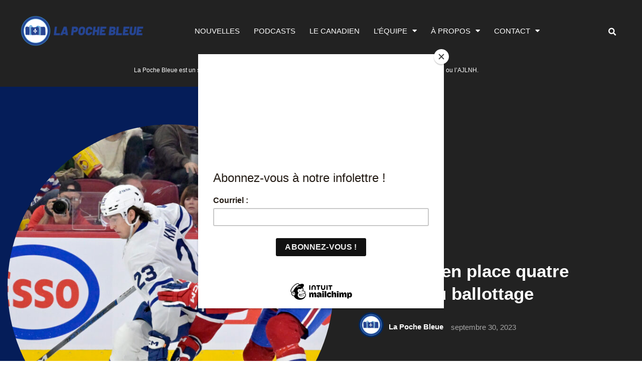

--- FILE ---
content_type: text/css; charset=UTF-8
request_url: https://lapochebleue.com/wp-content/uploads/elementor/css/post-20667.css?ver=1768823332
body_size: 1771
content:
.elementor-20667 .elementor-element.elementor-element-6b8ffecf:not(.elementor-motion-effects-element-type-background), .elementor-20667 .elementor-element.elementor-element-6b8ffecf > .elementor-motion-effects-container > .elementor-motion-effects-layer{background-color:var( --e-global-color-secondary );}.elementor-20667 .elementor-element.elementor-element-6b8ffecf{overflow:hidden;transition:background 0.3s, border 0.3s, border-radius 0.3s, box-shadow 0.3s;margin-top:0px;margin-bottom:0px;padding:0px 0px 0px 0px;}.elementor-20667 .elementor-element.elementor-element-6b8ffecf > .elementor-background-overlay{transition:background 0.3s, border-radius 0.3s, opacity 0.3s;}.elementor-20667 .elementor-element.elementor-element-25342ccd > .elementor-widget-wrap > .elementor-widget:not(.elementor-widget__width-auto):not(.elementor-widget__width-initial):not(:last-child):not(.elementor-absolute){margin-block-end:0px;}.elementor-20667 .elementor-element.elementor-element-25342ccd > .elementor-element-populated{margin:0px 0px 0px 0px;--e-column-margin-right:0px;--e-column-margin-left:0px;padding:0px 0px 0px 0px;}.elementor-20667 .elementor-element.elementor-element-79fed79a > .elementor-container{max-width:1170px;}.elementor-20667 .elementor-element.elementor-element-79fed79a{margin-top:0px;margin-bottom:0px;padding:75px 015px 75px 015px;z-index:1;}.elementor-20667 .elementor-element.elementor-element-44e575e5 > .elementor-widget-wrap > .elementor-widget:not(.elementor-widget__width-auto):not(.elementor-widget__width-initial):not(:last-child):not(.elementor-absolute){margin-block-end:0px;}.elementor-20667 .elementor-element.elementor-element-44e575e5 > .elementor-element-populated{margin:0px 0px 0px 0px;--e-column-margin-right:0px;--e-column-margin-left:0px;padding:0px 0px 0px 0px;}.elementor-20667 .elementor-element.elementor-element-79ac5b11 img{width:100%;height:650px;object-fit:cover;object-position:center center;border-radius:50% 50% 50% 50%;}.elementor-20667 .elementor-element.elementor-element-79ac5b11 .widget-image-caption{color:#FFFFFF;text-transform:uppercase;margin-block-start:8px;}.elementor-bc-flex-widget .elementor-20667 .elementor-element.elementor-element-7c2a426a.elementor-column .elementor-widget-wrap{align-items:center;}.elementor-20667 .elementor-element.elementor-element-7c2a426a.elementor-column.elementor-element[data-element_type="column"] > .elementor-widget-wrap.elementor-element-populated{align-content:center;align-items:center;}.elementor-20667 .elementor-element.elementor-element-7c2a426a > .elementor-widget-wrap > .elementor-widget:not(.elementor-widget__width-auto):not(.elementor-widget__width-initial):not(:last-child):not(.elementor-absolute){margin-block-end:0px;}.elementor-20667 .elementor-element.elementor-element-7c2a426a > .elementor-element-populated{margin:0px 0px 0px 0px;--e-column-margin-right:0px;--e-column-margin-left:0px;padding:0px 0px 0px 50px;}.elementor-20667 .elementor-element.elementor-element-27f7b9ca .elementor-icon-list-icon{width:14px;}.elementor-20667 .elementor-element.elementor-element-27f7b9ca .elementor-icon-list-icon i{font-size:14px;}.elementor-20667 .elementor-element.elementor-element-27f7b9ca .elementor-icon-list-icon svg{--e-icon-list-icon-size:14px;}.elementor-20667 .elementor-element.elementor-element-27f7b9ca .elementor-icon-list-text, .elementor-20667 .elementor-element.elementor-element-27f7b9ca .elementor-icon-list-text a{color:var( --e-global-color-8c62f9c );}.elementor-20667 .elementor-element.elementor-element-27f7b9ca .elementor-icon-list-item{font-family:var( --e-global-typography-f76bfad-font-family ), Sans-serif;font-size:var( --e-global-typography-f76bfad-font-size );font-weight:var( --e-global-typography-f76bfad-font-weight );text-transform:var( --e-global-typography-f76bfad-text-transform );line-height:var( --e-global-typography-f76bfad-line-height );}.elementor-20667 .elementor-element.elementor-element-4eb6bd04 > .elementor-widget-container{margin:10px 0px 15px 0px;padding:0px 0px 0px 0px;}.elementor-20667 .elementor-element.elementor-element-4eb6bd04 .elementor-heading-title{font-family:"Poppins", Sans-serif;font-size:35px;font-weight:700;text-transform:none;line-height:1.3em;color:var( --e-global-color-8c62f9c );}.elementor-20667 .elementor-element.elementor-element-33b371fc{width:auto;max-width:auto;}.elementor-20667 .elementor-element.elementor-element-33b371fc .elementor-author-box__avatar img{width:50px;height:50px;}body.rtl .elementor-20667 .elementor-element.elementor-element-33b371fc.elementor-author-box--layout-image-left .elementor-author-box__avatar,
					 body:not(.rtl) .elementor-20667 .elementor-element.elementor-element-33b371fc:not(.elementor-author-box--layout-image-above) .elementor-author-box__avatar{margin-right:10px;margin-left:0;}body:not(.rtl) .elementor-20667 .elementor-element.elementor-element-33b371fc.elementor-author-box--layout-image-right .elementor-author-box__avatar,
					 body.rtl .elementor-20667 .elementor-element.elementor-element-33b371fc:not(.elementor-author-box--layout-image-above) .elementor-author-box__avatar{margin-left:10px;margin-right:0;}.elementor-20667 .elementor-element.elementor-element-33b371fc.elementor-author-box--layout-image-above .elementor-author-box__avatar{margin-bottom:10px;}.elementor-20667 .elementor-element.elementor-element-33b371fc .elementor-author-box__name{color:var( --e-global-color-8c62f9c );font-family:var( --e-global-typography-fa12d74-font-family ), Sans-serif;font-size:var( --e-global-typography-fa12d74-font-size );font-weight:var( --e-global-typography-fa12d74-font-weight );text-transform:var( --e-global-typography-fa12d74-text-transform );line-height:var( --e-global-typography-fa12d74-line-height );margin-bottom:10px;}.elementor-20667 .elementor-element.elementor-element-1f8816b9{width:auto;max-width:auto;}.elementor-20667 .elementor-element.elementor-element-1f8816b9 > .elementor-widget-container{margin:0px 0px 0px 015px;padding:0px 0px 0px 0px;}.elementor-20667 .elementor-element.elementor-element-1f8816b9 .elementor-icon-list-icon{width:14px;}.elementor-20667 .elementor-element.elementor-element-1f8816b9 .elementor-icon-list-icon i{font-size:14px;}.elementor-20667 .elementor-element.elementor-element-1f8816b9 .elementor-icon-list-icon svg{--e-icon-list-icon-size:14px;}.elementor-20667 .elementor-element.elementor-element-1f8816b9 .elementor-icon-list-text, .elementor-20667 .elementor-element.elementor-element-1f8816b9 .elementor-icon-list-text a{color:var( --e-global-color-9ce85c4 );}.elementor-20667 .elementor-element.elementor-element-1f8816b9 .elementor-icon-list-item{font-family:var( --e-global-typography-4b034cc-font-family ), Sans-serif;font-size:var( --e-global-typography-4b034cc-font-size );font-weight:var( --e-global-typography-4b034cc-font-weight );text-transform:var( --e-global-typography-4b034cc-text-transform );line-height:var( --e-global-typography-4b034cc-line-height );}.elementor-20667 .elementor-element.elementor-element-3be30aa7{--spacer-size:1000px;width:var( --container-widget-width, 37% );max-width:37%;--container-widget-width:37%;--container-widget-flex-grow:0;top:0px;z-index:0;}.elementor-20667 .elementor-element.elementor-element-3be30aa7 > .elementor-widget-container{background-color:var( --e-global-color-primary );}body:not(.rtl) .elementor-20667 .elementor-element.elementor-element-3be30aa7{left:0px;}body.rtl .elementor-20667 .elementor-element.elementor-element-3be30aa7{right:0px;}.elementor-20667 .elementor-element.elementor-element-f75199a > .elementor-container{max-width:970px;}.elementor-20667 .elementor-element.elementor-element-f75199a{transition:background 0.3s, border 0.3s, border-radius 0.3s, box-shadow 0.3s;margin-top:50px;margin-bottom:0px;padding:0px 015px 90px 015px;}.elementor-20667 .elementor-element.elementor-element-f75199a > .elementor-background-overlay{transition:background 0.3s, border-radius 0.3s, opacity 0.3s;}.elementor-20667 .elementor-element.elementor-element-7931e446 > .elementor-widget-wrap > .elementor-widget:not(.elementor-widget__width-auto):not(.elementor-widget__width-initial):not(:last-child):not(.elementor-absolute){margin-block-end:0px;}.elementor-20667 .elementor-element.elementor-element-7931e446 > .elementor-element-populated{margin:0px 0px 0px 0px;--e-column-margin-right:0px;--e-column-margin-left:0px;padding:0px 0px 0px 0px;}.elementor-20667 .elementor-element.elementor-element-63b16d2b{margin-top:0px;margin-bottom:0px;padding:0px 50px 0px 0px;}.elementor-20667 .elementor-element.elementor-element-4986d72b > .elementor-widget-wrap > .elementor-widget:not(.elementor-widget__width-auto):not(.elementor-widget__width-initial):not(:last-child):not(.elementor-absolute){margin-block-end:0px;}.elementor-20667 .elementor-element.elementor-element-4986d72b > .elementor-element-populated{margin:0px 0px 0px 0px;--e-column-margin-right:0px;--e-column-margin-left:0px;padding:0px 0px 0px 0px;}.elementor-20667 .elementor-element.elementor-element-779a7be7 .elementor-author-box__avatar img{width:80px;height:80px;}body.rtl .elementor-20667 .elementor-element.elementor-element-779a7be7.elementor-author-box--layout-image-left .elementor-author-box__avatar,
					 body:not(.rtl) .elementor-20667 .elementor-element.elementor-element-779a7be7:not(.elementor-author-box--layout-image-above) .elementor-author-box__avatar{margin-right:0px;margin-left:0;}body:not(.rtl) .elementor-20667 .elementor-element.elementor-element-779a7be7.elementor-author-box--layout-image-right .elementor-author-box__avatar,
					 body.rtl .elementor-20667 .elementor-element.elementor-element-779a7be7:not(.elementor-author-box--layout-image-above) .elementor-author-box__avatar{margin-left:0px;margin-right:0;}.elementor-20667 .elementor-element.elementor-element-779a7be7.elementor-author-box--layout-image-above .elementor-author-box__avatar{margin-bottom:0px;}.elementor-20667 .elementor-element.elementor-element-779a7be7 .elementor-author-box__name{font-family:var( --e-global-typography-114deae-font-family ), Sans-serif;font-size:var( --e-global-typography-114deae-font-size );font-weight:var( --e-global-typography-114deae-font-weight );text-transform:var( --e-global-typography-114deae-text-transform );line-height:var( --e-global-typography-114deae-line-height );margin-bottom:0px;}.elementor-20667 .elementor-element.elementor-element-7ae106dd > .elementor-widget-container{margin:8px 0px 0px 0px;padding:0px 0px 0px 0px;}.elementor-20667 .elementor-element.elementor-element-7ae106dd .elementor-icon-list-icon{width:14px;}.elementor-20667 .elementor-element.elementor-element-7ae106dd .elementor-icon-list-icon i{font-size:14px;}.elementor-20667 .elementor-element.elementor-element-7ae106dd .elementor-icon-list-icon svg{--e-icon-list-icon-size:14px;}.elementor-20667 .elementor-element.elementor-element-7ae106dd .elementor-icon-list-text, .elementor-20667 .elementor-element.elementor-element-7ae106dd .elementor-icon-list-text a{color:var( --e-global-color-371f051 );}.elementor-20667 .elementor-element.elementor-element-7ae106dd .elementor-icon-list-item{font-family:var( --e-global-typography-4b034cc-font-family ), Sans-serif;font-size:var( --e-global-typography-4b034cc-font-size );font-weight:var( --e-global-typography-4b034cc-font-weight );text-transform:var( --e-global-typography-4b034cc-text-transform );line-height:var( --e-global-typography-4b034cc-line-height );}.elementor-20667 .elementor-element.elementor-element-10c76c6b{--divider-border-style:solid;--divider-color:var( --e-global-color-798ab77 );--divider-border-width:78px;}.elementor-20667 .elementor-element.elementor-element-10c76c6b > .elementor-widget-container{margin:015px 0px 022px 0px;padding:0px 0px 0px 0px;}.elementor-20667 .elementor-element.elementor-element-10c76c6b .elementor-divider-separator{width:1px;margin:0 auto;margin-center:0;}.elementor-20667 .elementor-element.elementor-element-10c76c6b .elementor-divider{text-align:center;padding-block-start:0px;padding-block-end:0px;}.elementor-20667 .elementor-element.elementor-element-2cc0a62{text-align:center;}.elementor-20667 .elementor-element.elementor-element-45bc1e9a{--alignment:center;--grid-side-margin:35px;--grid-column-gap:35px;--grid-row-gap:10px;--grid-bottom-margin:10px;--e-share-buttons-primary-color:var( --e-global-color-primary );--e-share-buttons-secondary-color:var( --e-global-color-8c62f9c );}.elementor-20667 .elementor-element.elementor-element-45bc1e9a .elementor-share-btn:hover{--e-share-buttons-primary-color:var( --e-global-color-primary );--e-share-buttons-secondary-color:var( --e-global-color-8c62f9c );}.elementor-20667 .elementor-element.elementor-element-22315ed.elementor-column > .elementor-widget-wrap{justify-content:center;}.elementor-20667 .elementor-element.elementor-element-22315ed > .elementor-widget-wrap > .elementor-widget:not(.elementor-widget__width-auto):not(.elementor-widget__width-initial):not(:last-child):not(.elementor-absolute){margin-block-end:0px;}.elementor-20667 .elementor-element.elementor-element-22315ed > .elementor-element-populated{margin:0px 0px 0px 0px;--e-column-margin-right:0px;--e-column-margin-left:0px;padding:0px 0px 0px 0px;}.elementor-20667 .elementor-element.elementor-element-516ff096{margin-top:30px;margin-bottom:0px;padding:0px 0px 0px 0px;}.elementor-20667 .elementor-element.elementor-element-2020ddfd{width:var( --container-widget-width, 510px );max-width:510px;--container-widget-width:510px;--container-widget-flex-grow:0;}.elementor-20667 .elementor-element.elementor-element-2020ddfd > .elementor-widget-container{margin:50px 0px 0px 0px;padding:0px 0px 0px 0px;}.elementor-20667 .elementor-element.elementor-element-2020ddfd .elementor-author-box__avatar img{width:110px;height:110px;}.elementor-20667 .elementor-element.elementor-element-2020ddfd .elementor-author-box__name{color:var( --e-global-color-secondary );font-family:var( --e-global-typography-114deae-font-family ), Sans-serif;font-size:var( --e-global-typography-114deae-font-size );font-weight:var( --e-global-typography-114deae-font-weight );text-transform:var( --e-global-typography-114deae-text-transform );line-height:var( --e-global-typography-114deae-line-height );}.elementor-20667 .elementor-element.elementor-element-2020ddfd .elementor-author-box__bio{color:var( --e-global-color-accent );font-family:var( --e-global-typography-accent-font-family ), Sans-serif;font-size:var( --e-global-typography-accent-font-size );font-weight:var( --e-global-typography-accent-font-weight );line-height:var( --e-global-typography-accent-line-height );}.elementor-20667 .elementor-element.elementor-element-24077525 > .elementor-widget-container{margin:40px 0px -13px 0px;padding:0px 0px 0px 0px;}.elementor-20667 .elementor-element.elementor-element-1880423e:not(.elementor-motion-effects-element-type-background), .elementor-20667 .elementor-element.elementor-element-1880423e > .elementor-motion-effects-container > .elementor-motion-effects-layer{background-color:var( --e-global-color-9814efd );}.elementor-20667 .elementor-element.elementor-element-1880423e{transition:background 0.3s, border 0.3s, border-radius 0.3s, box-shadow 0.3s;margin-top:0px;margin-bottom:0px;padding:60px 0px 60px 0px;}.elementor-20667 .elementor-element.elementor-element-1880423e > .elementor-background-overlay{transition:background 0.3s, border-radius 0.3s, opacity 0.3s;}.elementor-20667 .elementor-element.elementor-element-5228e716 > .elementor-widget-wrap > .elementor-widget:not(.elementor-widget__width-auto):not(.elementor-widget__width-initial):not(:last-child):not(.elementor-absolute){margin-block-end:0px;}.elementor-20667 .elementor-element.elementor-element-5228e716 > .elementor-element-populated{margin:0px 0px 0px 0px;--e-column-margin-right:0px;--e-column-margin-left:0px;padding:0px 0px 0px 0px;}.elementor-20667 .elementor-element.elementor-element-ab9c276 > .elementor-container{max-width:1170px;}.elementor-20667 .elementor-element.elementor-element-ab9c276{margin-top:0px;margin-bottom:40px;padding:0px 015px 0px 015px;}.elementor-20667 .elementor-element.elementor-element-2a4ba3b.elementor-column > .elementor-widget-wrap{justify-content:center;}.elementor-20667 .elementor-element.elementor-element-2a4ba3b > .elementor-widget-wrap > .elementor-widget:not(.elementor-widget__width-auto):not(.elementor-widget__width-initial):not(:last-child):not(.elementor-absolute){margin-block-end:0px;}.elementor-20667 .elementor-element.elementor-element-2a4ba3b > .elementor-element-populated{margin:0px 0px 0px 0px;--e-column-margin-right:0px;--e-column-margin-left:0px;padding:0px 0px 0px 0px;}.elementor-20667 .elementor-element.elementor-element-a4a2444{width:auto;max-width:auto;}.elementor-20667 .elementor-element.elementor-element-a4a2444 .elementor-heading-title{font-family:var( --e-global-typography-48fcc15-font-family ), Sans-serif;font-size:var( --e-global-typography-48fcc15-font-size );font-weight:var( --e-global-typography-48fcc15-font-weight );text-transform:var( --e-global-typography-48fcc15-text-transform );line-height:var( --e-global-typography-48fcc15-line-height );}.elementor-20667 .elementor-element.elementor-element-72c577f{width:auto;max-width:auto;}.elementor-20667 .elementor-element.elementor-element-72c577f > .elementor-widget-container{margin:0px 0px 0px 16px;}.elementor-20667 .elementor-element.elementor-element-72c577f .elementor-heading-title{font-family:"Poppins", Sans-serif;font-size:60px;font-weight:800;text-transform:capitalize;line-height:1em;color:var( --e-global-color-17b846e );}.elementor-20667 .elementor-element.elementor-element-5808f6cb > .elementor-container{max-width:1600px;}.elementor-20667 .elementor-element.elementor-element-5808f6cb{margin-top:0px;margin-bottom:0px;padding:0px 015px 0px 015px;}.elementor-20667 .elementor-element.elementor-element-4a497404 > .elementor-widget-wrap > .elementor-widget:not(.elementor-widget__width-auto):not(.elementor-widget__width-initial):not(:last-child):not(.elementor-absolute){margin-block-end:0px;}.elementor-20667 .elementor-element.elementor-element-4a497404 > .elementor-element-populated{margin:0px 0px 40px 0px;--e-column-margin-right:0px;--e-column-margin-left:0px;padding:0px 015px 0px 015px;}.elementor-20667 .elementor-element.elementor-element-0364b98{--grid-row-gap:35px;--grid-column-gap:30px;}.elementor-20667 .elementor-element.elementor-element-0364b98 .elementor-posts-container .elementor-post__thumbnail{padding-bottom:calc( 0.66 * 100% );}.elementor-20667 .elementor-element.elementor-element-0364b98:after{content:"0.66";}.elementor-20667 .elementor-element.elementor-element-0364b98 .elementor-post__thumbnail__link{width:100%;}.elementor-20667 .elementor-element.elementor-element-0364b98.elementor-posts--thumbnail-left .elementor-post__thumbnail__link{margin-right:20px;}.elementor-20667 .elementor-element.elementor-element-0364b98.elementor-posts--thumbnail-right .elementor-post__thumbnail__link{margin-left:20px;}.elementor-20667 .elementor-element.elementor-element-0364b98.elementor-posts--thumbnail-top .elementor-post__thumbnail__link{margin-bottom:20px;}.elementor-20667 .elementor-element.elementor-element-7bc6ad6e > .elementor-container{max-width:1170px;}.elementor-20667 .elementor-element.elementor-element-7bc6ad6e{margin-top:0px;margin-bottom:40px;padding:0px 015px 0px 015px;}.elementor-20667 .elementor-element.elementor-element-3be77769.elementor-column > .elementor-widget-wrap{justify-content:center;}.elementor-20667 .elementor-element.elementor-element-3be77769 > .elementor-widget-wrap > .elementor-widget:not(.elementor-widget__width-auto):not(.elementor-widget__width-initial):not(:last-child):not(.elementor-absolute){margin-block-end:0px;}.elementor-20667 .elementor-element.elementor-element-3be77769 > .elementor-element-populated{margin:0px 0px 0px 0px;--e-column-margin-right:0px;--e-column-margin-left:0px;padding:0px 0px 0px 0px;}.elementor-20667 .elementor-element.elementor-element-0f045c9 .elementor-wrapper{--video-aspect-ratio:1.77777;}@media(max-width:1024px){.elementor-20667 .elementor-element.elementor-element-79ac5b11 img{height:500px;}.elementor-20667 .elementor-element.elementor-element-7c2a426a > .elementor-element-populated{padding:0px 0px 0px 30px;}.elementor-20667 .elementor-element.elementor-element-27f7b9ca .elementor-icon-list-item{font-size:var( --e-global-typography-f76bfad-font-size );line-height:var( --e-global-typography-f76bfad-line-height );}.elementor-20667 .elementor-element.elementor-element-4eb6bd04 .elementor-heading-title{font-size:35px;line-height:1.3em;}.elementor-20667 .elementor-element.elementor-element-33b371fc .elementor-author-box__name{font-size:var( --e-global-typography-fa12d74-font-size );line-height:var( --e-global-typography-fa12d74-line-height );}.elementor-20667 .elementor-element.elementor-element-1f8816b9 .elementor-icon-list-item{font-size:var( --e-global-typography-4b034cc-font-size );line-height:var( --e-global-typography-4b034cc-line-height );}.elementor-20667 .elementor-element.elementor-element-779a7be7 .elementor-author-box__name{font-size:var( --e-global-typography-114deae-font-size );line-height:var( --e-global-typography-114deae-line-height );}.elementor-20667 .elementor-element.elementor-element-7ae106dd .elementor-icon-list-item{font-size:var( --e-global-typography-4b034cc-font-size );line-height:var( --e-global-typography-4b034cc-line-height );} .elementor-20667 .elementor-element.elementor-element-45bc1e9a{--grid-side-margin:10px;--grid-column-gap:10px;--grid-row-gap:10px;--grid-bottom-margin:10px;}.elementor-20667 .elementor-element.elementor-element-2020ddfd .elementor-author-box__name{font-size:var( --e-global-typography-114deae-font-size );line-height:var( --e-global-typography-114deae-line-height );}.elementor-20667 .elementor-element.elementor-element-2020ddfd .elementor-author-box__bio{font-size:var( --e-global-typography-accent-font-size );line-height:var( --e-global-typography-accent-line-height );}.elementor-20667 .elementor-element.elementor-element-a4a2444 .elementor-heading-title{font-size:var( --e-global-typography-48fcc15-font-size );line-height:var( --e-global-typography-48fcc15-line-height );}.elementor-20667 .elementor-element.elementor-element-72c577f .elementor-heading-title{font-size:46px;line-height:1.1em;}}@media(max-width:767px){.elementor-20667 .elementor-element.elementor-element-79fed79a{padding:50px 15px 50px 15px;}.elementor-20667 .elementor-element.elementor-element-79ac5b11 img{height:350px;border-radius:0px 0px 0px 0px;}.elementor-20667 .elementor-element.elementor-element-7c2a426a > .elementor-element-populated{margin:30px 0px 0px 0px;--e-column-margin-right:0px;--e-column-margin-left:0px;padding:0px 0px 0px 0px;}.elementor-20667 .elementor-element.elementor-element-27f7b9ca .elementor-icon-list-item{font-size:var( --e-global-typography-f76bfad-font-size );line-height:var( --e-global-typography-f76bfad-line-height );}.elementor-20667 .elementor-element.elementor-element-4eb6bd04 .elementor-heading-title{font-size:30px;line-height:1.4em;}.elementor-20667 .elementor-element.elementor-element-33b371fc .elementor-author-box__name{font-size:var( --e-global-typography-fa12d74-font-size );line-height:var( --e-global-typography-fa12d74-line-height );}.elementor-20667 .elementor-element.elementor-element-1f8816b9 .elementor-icon-list-item{font-size:var( --e-global-typography-4b034cc-font-size );line-height:var( --e-global-typography-4b034cc-line-height );}.elementor-20667 .elementor-element.elementor-element-3be30aa7{--spacer-size:250px;width:100%;max-width:100%;}.elementor-20667 .elementor-element.elementor-element-f75199a{margin-top:-10px;margin-bottom:0px;}.elementor-20667 .elementor-element.elementor-element-63b16d2b{padding:0px 0px 20px 0px;}.elementor-20667 .elementor-element.elementor-element-779a7be7 .elementor-author-box__name{font-size:var( --e-global-typography-114deae-font-size );line-height:var( --e-global-typography-114deae-line-height );}.elementor-20667 .elementor-element.elementor-element-7ae106dd .elementor-icon-list-item{font-size:var( --e-global-typography-4b034cc-font-size );line-height:var( --e-global-typography-4b034cc-line-height );}.elementor-20667 .elementor-element.elementor-element-45bc1e9a{--alignment:center;--grid-side-margin:10px;--grid-column-gap:10px;--grid-row-gap:10px;} .elementor-20667 .elementor-element.elementor-element-45bc1e9a{--grid-side-margin:10px;--grid-column-gap:10px;--grid-row-gap:10px;--grid-bottom-margin:10px;}.elementor-20667 .elementor-element.elementor-element-516ff096{margin-top:20px;margin-bottom:0px;padding:0px 0px 0px 0px;}.elementor-20667 .elementor-element.elementor-element-2020ddfd > .elementor-widget-container{margin:30px 0px 0px 0px;}.elementor-20667 .elementor-element.elementor-element-2020ddfd .elementor-author-box__avatar img{width:80px;height:80px;}body.rtl .elementor-20667 .elementor-element.elementor-element-2020ddfd.elementor-author-box--layout-image-left .elementor-author-box__avatar,
					 body:not(.rtl) .elementor-20667 .elementor-element.elementor-element-2020ddfd:not(.elementor-author-box--layout-image-above) .elementor-author-box__avatar{margin-right:10px;margin-left:0;}body:not(.rtl) .elementor-20667 .elementor-element.elementor-element-2020ddfd.elementor-author-box--layout-image-right .elementor-author-box__avatar,
					 body.rtl .elementor-20667 .elementor-element.elementor-element-2020ddfd:not(.elementor-author-box--layout-image-above) .elementor-author-box__avatar{margin-left:10px;margin-right:0;}.elementor-20667 .elementor-element.elementor-element-2020ddfd.elementor-author-box--layout-image-above .elementor-author-box__avatar{margin-bottom:10px;}.elementor-20667 .elementor-element.elementor-element-2020ddfd .elementor-author-box__name{font-size:var( --e-global-typography-114deae-font-size );line-height:var( --e-global-typography-114deae-line-height );}.elementor-20667 .elementor-element.elementor-element-2020ddfd .elementor-author-box__bio{font-size:var( --e-global-typography-accent-font-size );line-height:var( --e-global-typography-accent-line-height );}.elementor-20667 .elementor-element.elementor-element-24077525 > .elementor-widget-container{margin:30px 0px -13px 0px;}.elementor-20667 .elementor-element.elementor-element-1880423e{margin-top:-140px;margin-bottom:0px;}.elementor-20667 .elementor-element.elementor-element-ab9c276{margin-top:0px;margin-bottom:26px;}.elementor-20667 .elementor-element.elementor-element-a4a2444{text-align:center;}.elementor-20667 .elementor-element.elementor-element-a4a2444 .elementor-heading-title{font-size:var( --e-global-typography-48fcc15-font-size );line-height:var( --e-global-typography-48fcc15-line-height );}.elementor-20667 .elementor-element.elementor-element-72c577f{text-align:center;}.elementor-20667 .elementor-element.elementor-element-72c577f .elementor-heading-title{font-size:32px;line-height:1.3em;}.elementor-20667 .elementor-element.elementor-element-4a497404 > .elementor-element-populated{margin:0px 0px 035px 0px;--e-column-margin-right:0px;--e-column-margin-left:0px;}.elementor-20667 .elementor-element.elementor-element-e839741{text-align:center;}.elementor-20667 .elementor-element.elementor-element-0364b98 .elementor-posts-container .elementor-post__thumbnail{padding-bottom:calc( 0.5 * 100% );}.elementor-20667 .elementor-element.elementor-element-0364b98:after{content:"0.5";}.elementor-20667 .elementor-element.elementor-element-0364b98 .elementor-post__thumbnail__link{width:100%;}.elementor-20667 .elementor-element.elementor-element-7bc6ad6e{margin-top:0px;margin-bottom:26px;}}@media(min-width:768px){.elementor-20667 .elementor-element.elementor-element-44e575e5{width:55.556%;}.elementor-20667 .elementor-element.elementor-element-7c2a426a{width:44.4444444444%;}.elementor-20667 .elementor-element.elementor-element-7931e446{width:17.5257731959%;}.elementor-20667 .elementor-element.elementor-element-22315ed{width:82.474%;}}

--- FILE ---
content_type: application/javascript; charset=utf-8
request_url: https://fundingchoicesmessages.google.com/f/AGSKWxXvGtxJ7kHYCOQrhPNHMULuw_RdFfUP9uSfmchGT0rzXP4GIOAHSitlf4f6qXu1H1BmNbz_VufcMp1b2aMDUzLmRslQg361A5W6pS-aJmgB05Tt1nlIUmxS2Sv2gf2owMNWuW_5hK_bjEmjwG3MKOiqc9qVUrnaiacsyC-xLPGMPGHHDeqzEs42QZfq/__bucks_ad./ad_configurations_-pop-under//context_ads._adagency/
body_size: -1292
content:
window['97a56a0e-782f-48d2-857b-88ff8e6122cf'] = true;

--- FILE ---
content_type: application/javascript; charset=utf-8
request_url: https://fundingchoicesmessages.google.com/f/AGSKWxW-_S7R4x2YZT7-ghHHsB-9s1CSnoeJfq6D1z8oddFlTd5SdLqiqXzv5OsmndbgpTmZzBK7ZNhItxbjWVpIF8SY7EV_p13tz6Fux99OJYR8axvUvMHDAZacXr-EaXy12W6qvyy5Rg==?fccs=W251bGwsbnVsbCxudWxsLG51bGwsbnVsbCxudWxsLFsxNzY4OTYwMTI3LDgxMDAwMDAwMF0sbnVsbCxudWxsLG51bGwsW251bGwsWzddXSwiaHR0cHM6Ly9sYXBvY2hlYmxldWUuY29tL2xlLWNhbmFkaWVuLXBsYWNlLXF1YXRyZS1qb3VldXJzLWF1LWJhbGxvdHRhZ2UvIixudWxsLFtbOCwiOW9FQlItNW1xcW8iXSxbOSwiZW4tVVMiXSxbMTksIjIiXSxbMTcsIlswXSJdLFsyNCwiIl0sWzI5LCJmYWxzZSJdXV0
body_size: -213
content:
if (typeof __googlefc.fcKernelManager.run === 'function') {"use strict";this.default_ContributorServingResponseClientJs=this.default_ContributorServingResponseClientJs||{};(function(_){var window=this;
try{
var QH=function(a){this.A=_.t(a)};_.u(QH,_.J);var RH=_.ed(QH);var SH=function(a,b,c){this.B=a;this.params=b;this.j=c;this.l=_.F(this.params,4);this.o=new _.dh(this.B.document,_.O(this.params,3),new _.Qg(_.Qk(this.j)))};SH.prototype.run=function(){if(_.P(this.params,10)){var a=this.o;var b=_.eh(a);b=_.Od(b,4);_.ih(a,b)}a=_.Rk(this.j)?_.be(_.Rk(this.j)):new _.de;_.ee(a,9);_.F(a,4)!==1&&_.G(a,4,this.l===2||this.l===3?1:2);_.Fg(this.params,5)&&(b=_.O(this.params,5),_.hg(a,6,b));return a};var TH=function(){};TH.prototype.run=function(a,b){var c,d;return _.v(function(e){c=RH(b);d=(new SH(a,c,_.A(c,_.Pk,2))).run();return e.return({ia:_.L(d)})})};_.Tk(8,new TH);
}catch(e){_._DumpException(e)}
}).call(this,this.default_ContributorServingResponseClientJs);
// Google Inc.

//# sourceURL=/_/mss/boq-content-ads-contributor/_/js/k=boq-content-ads-contributor.ContributorServingResponseClientJs.en_US.9oEBR-5mqqo.es5.O/d=1/exm=kernel_loader,loader_js_executable/ed=1/rs=AJlcJMwtVrnwsvCgvFVyuqXAo8GMo9641A/m=web_iab_tcf_v2_signal_executable
__googlefc.fcKernelManager.run('\x5b\x5b\x5b8,\x22\x5bnull,\x5b\x5bnull,null,null,\\\x22https:\/\/fundingchoicesmessages.google.com\/f\/AGSKWxURXOinREYFhv5-JYiBtJY5rAuiGGORFV2XMCHaPIcOIAFWc9GIgyzLZzNqRHjtD4Ybs2UEghcXvO0StWkL05ZSKVphJkGROJF-82QhWX2-4XTt--G0-KN_wS9t75hLMr0qUh0zUQ\\\\u003d\\\\u003d\\\x22\x5d,null,null,\x5bnull,null,null,\\\x22https:\/\/fundingchoicesmessages.google.com\/el\/AGSKWxUhLi3vvcjuwLgZ2WZ4yOwfI0m4YFNkb8qcGIYiHV7JyfabW-YOlSb08KB2GNcG1l_hIYtUMgHB7MAjyLZ33nqoLzzKtL7tNsY-Yvh_OmAmBHs2xF2G5N8ba6eFUC-9JpvQpLpmxA\\\\u003d\\\\u003d\\\x22\x5d,null,\x5bnull,\x5b7\x5d\x5d\x5d,\\\x22lapochebleue.com\\\x22,1,\\\x22en\\\x22,null,null,null,null,1\x5d\x22\x5d\x5d,\x5bnull,null,null,\x22https:\/\/fundingchoicesmessages.google.com\/f\/AGSKWxUXEFXVa0AOgc3a9EJFPRn7m0pLIsSjh0sN8gDPbjJTIp7EgaLZOkC-qYhk08XM88GknYtMqo05c9Qun6e4qYFdtPkkgo-dxeL75OnsNRCFpw3wRGQQRk37pfZmCWcGS2b1084jwg\\u003d\\u003d\x22\x5d\x5d');}